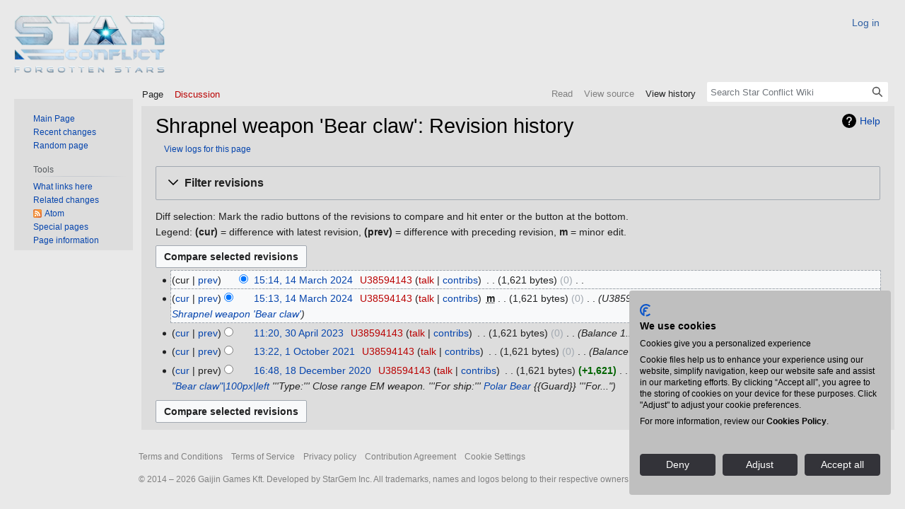

--- FILE ---
content_type: text/html; charset=UTF-8
request_url: https://wiki.star-conflict.com/index.php?title=Shrapnel_weapon_%27Bear_claw%27&action=history
body_size: 34598
content:
<!DOCTYPE html>
<html class="client-nojs" lang="en" dir="ltr">
<head>
<meta charset="UTF-8">
<title>Shrapnel weapon 'Bear claw': Revision history - Star Conflict Wiki</title>
<script>document.documentElement.className="client-js";RLCONF={"wgBreakFrames":false,"wgSeparatorTransformTable":["",""],"wgDigitTransformTable":["",""],"wgDefaultDateFormat":"dmy","wgMonthNames":["","January","February","March","April","May","June","July","August","September","October","November","December"],"wgRequestId":"b7f829e08737af080807a957","wgCanonicalNamespace":"","wgCanonicalSpecialPageName":false,"wgNamespaceNumber":0,"wgPageName":"Shrapnel_weapon_'Bear_claw'","wgTitle":"Shrapnel weapon 'Bear claw'","wgCurRevisionId":14938,"wgRevisionId":0,"wgArticleId":4872,"wgIsArticle":false,"wgIsRedirect":false,"wgAction":"history","wgUserName":null,"wgUserGroups":["*"],"wgCategories":[],"wgPageViewLanguage":"en","wgPageContentLanguage":"en","wgPageContentModel":"wikitext","wgRelevantPageName":"Shrapnel_weapon_'Bear_claw'","wgRelevantArticleId":4872,"wgIsProbablyEditable":false,"wgRelevantPageIsProbablyEditable":false,"wgRestrictionEdit":[],"wgRestrictionMove":[],"wgVector2022PreviewPages":[]}
;RLSTATE={"site.styles":"ready","user.styles":"ready","user":"ready","user.options":"loading","mediawiki.interface.helpers.styles":"ready","codex-search-styles":"ready","mediawiki.action.history.styles":"ready","mediawiki.special.changeslist":"ready","mediawiki.helplink":"ready","oojs-ui-core.styles":"ready","oojs-ui.styles.indicators":"ready","mediawiki.widgets.styles":"ready","oojs-ui-core.icons":"ready","mediawiki.htmlform.ooui.styles":"ready","mediawiki.htmlform.styles":"ready","mediawiki.widgets.DateInputWidget.styles":"ready","mediawiki.pager.styles":"ready","skins.vector.styles.legacy":"ready","jquery.makeCollapsible.styles":"ready","mediawiki.feedlink":"ready"};RLPAGEMODULES=["mediawiki.action.history","mediawiki.htmlform","jquery.makeCollapsible","mediawiki.htmlform.ooui","mediawiki.widgets.DateInputWidget","site","mediawiki.page.ready","skins.vector.legacy.js"];</script>
<script>(RLQ=window.RLQ||[]).push(function(){mw.loader.impl(function(){return["user.options@12s5i",function($,jQuery,require,module){mw.user.tokens.set({"patrolToken":"+\\","watchToken":"+\\","csrfToken":"+\\"});
}];});});</script>
<link rel="stylesheet" href="/load.php?lang=en&amp;modules=codex-search-styles%7Cjquery.makeCollapsible.styles%7Cmediawiki.action.history.styles%7Cmediawiki.feedlink%2Chelplink%7Cmediawiki.htmlform.ooui.styles%7Cmediawiki.htmlform.styles%7Cmediawiki.interface.helpers.styles%7Cmediawiki.pager.styles%7Cmediawiki.special.changeslist%7Cmediawiki.widgets.DateInputWidget.styles%7Cmediawiki.widgets.styles%7Coojs-ui-core.icons%2Cstyles%7Coojs-ui.styles.indicators%7Cskins.vector.styles.legacy&amp;only=styles&amp;skin=vector">
<script async="" src="/load.php?lang=en&amp;modules=startup&amp;only=scripts&amp;raw=1&amp;skin=vector"></script>
<meta name="ResourceLoaderDynamicStyles" content="">
<link rel="stylesheet" href="/load.php?lang=en&amp;modules=site.styles&amp;only=styles&amp;skin=vector">
<meta name="generator" content="MediaWiki 1.41.0">
<meta name="robots" content="noindex,nofollow,max-image-preview:standard">
<meta name="format-detection" content="telephone=no">
<meta name="viewport" content="width=1000">
<link rel="icon" href="/favicon.ico">
<link rel="search" type="application/opensearchdescription+xml" href="/opensearch_desc.php" title="Star Conflict Wiki (en)">
<link rel="EditURI" type="application/rsd+xml" href="//wiki.star-conflict.com/api.php?action=rsd">
<link rel="alternate" type="application/atom+xml" title="&quot;Shrapnel weapon &#039;Bear claw&#039;&quot; Atom feed" href="/index.php?title=Shrapnel_weapon_%27Bear_claw%27&amp;feed=atom&amp;action=history">
<link rel="alternate" type="application/atom+xml" title="Star Conflict Wiki Atom feed" href="/index.php?title=Special:RecentChanges&amp;feed=atom">
        <!-- Google Tag Manager -->
		<noscript><iframe src="//www.googletagmanager.com/ns.html?id=GTM-5VWPZ92H"
			height="0" width="0" style="display:none;visibility:hidden"></iframe></noscript>
		<script>
            (function(w,d,s,l,i){w[l]=w[l]||[];w[l].push({'gtm.start':
				new Date().getTime(),event:'gtm.js'});var f=d.getElementsByTagName(s)[0],
				j=d.createElement(s),dl=l!='dataLayer'?'&l='+l:'';j.async=true;j.src=
				'//www.googletagmanager.com/gtm.js?id='+i+dl;f.parentNode.insertBefore(j,f);
			})(window,document,'script','dataLayer','GTM-5VWPZ92H');</script>
		<!-- End Google Tag Manager -->
</head>
<body class="skin-vector-legacy mediawiki ltr sitedir-ltr mw-hide-empty-elt ns-0 ns-subject page-Shrapnel_weapon_Bear_claw rootpage-Shrapnel_weapon_Bear_claw skin-vector action-history"><div id="mw-page-base" class="noprint"></div>
<div id="mw-head-base" class="noprint"></div>
<div id="content" class="mw-body" role="main">
	<a id="top"></a>
	<div id="siteNotice"></div>
	<div class="mw-indicators">
	<div id="mw-indicator-mw-helplink" class="mw-indicator"><a href="https://meta.wikimedia.org/wiki/Special:MyLanguage/Help:Page_history" target="_blank" class="mw-helplink">Help</a></div>
	</div>
	<h1 id="firstHeading" class="firstHeading mw-first-heading">Shrapnel weapon 'Bear claw': Revision history</h1>
	<div id="bodyContent" class="vector-body">
		
		<div id="contentSub"><div id="mw-content-subtitle"><div class="mw-history-subtitle"><a href="/index.php?title=Special:Log&amp;page=Shrapnel+weapon+%27Bear+claw%27" title="Special:Log">View logs for this page</a></div></div></div>
		<div id="contentSub2"></div>
		
		<div id="jump-to-nav"></div>
		<a class="mw-jump-link" href="#mw-head">Jump to navigation</a>
		<a class="mw-jump-link" href="#searchInput">Jump to search</a>
		<div id="mw-content-text" class="mw-body-content"><div class='mw-htmlform-ooui-wrapper oo-ui-layout oo-ui-panelLayout oo-ui-panelLayout-padded oo-ui-panelLayout-framed'><form id='mw-history-searchform' action='/index.php' method='get' enctype='application/x-www-form-urlencoded' class='mw-htmlform mw-htmlform-ooui oo-ui-layout oo-ui-formLayout'><fieldset id='mw-history-search' class='oo-ui-layout oo-ui-labelElement oo-ui-fieldsetLayout mw-collapsibleFieldsetLayout mw-collapsible mw-collapsed'><legend role='button' class='oo-ui-fieldsetLayout-header mw-collapsible-toggle'><span class='oo-ui-iconElement-icon oo-ui-iconElement-noIcon'></span><span class='oo-ui-labelElement-label'>Filter revisions</span><span class='oo-ui-widget oo-ui-widget-enabled oo-ui-iconElement-icon oo-ui-icon-expand oo-ui-iconElement oo-ui-labelElement-invisible oo-ui-iconWidget'>Expand</span><span class='oo-ui-widget oo-ui-widget-enabled oo-ui-iconElement-icon oo-ui-icon-collapse oo-ui-iconElement oo-ui-labelElement-invisible oo-ui-iconWidget'>Collapse</span></legend><div class='oo-ui-fieldsetLayout-group mw-collapsible-content'><div class='oo-ui-widget oo-ui-widget-enabled'><input type="hidden" value="Shrapnel weapon &#039;Bear claw&#039;" name="title">
<div data-mw-modules='mediawiki.widgets.DateInputWidget' id='ooui-php-6' class='mw-htmlform-field-HTMLDateTimeField  mw-htmlform-datetime-field mw-htmlform-autoinfuse oo-ui-layout oo-ui-labelElement oo-ui-fieldLayout oo-ui-fieldLayout-align-top' data-ooui='{"_":"mw.htmlform.FieldLayout","fieldWidget":{"tag":"mw-input-date-range-to"},"align":"top","helpInline":true,"$overlay":true,"label":{"html":"To date:"},"classes":["mw-htmlform-field-HTMLDateTimeField"," mw-htmlform-datetime-field","mw-htmlform-autoinfuse"]}'><div class='oo-ui-fieldLayout-body'><span class='oo-ui-fieldLayout-header'><label for='ooui-php-2' class='oo-ui-labelElement-label'>To date:</label></span><div class='oo-ui-fieldLayout-field'><div id='mw-input-date-range-to' class='oo-ui-widget oo-ui-widget-enabled oo-ui-inputWidget oo-ui-textInputWidget oo-ui-textInputWidget-type-text oo-ui-textInputWidget-php mw-widget-dateInputWidget' data-ooui='{"_":"mw.widgets.DateInputWidget","longDisplayFormat":false,"precision":"day","$overlay":true,"placeholder":"YYYY-MM-DD","name":"date-range-to","inputId":"ooui-php-2","required":false}'><input type='date' tabindex='0' name='date-range-to' value='' placeholder='YYYY-MM-DD' id='ooui-php-2' class='oo-ui-inputWidget-input' /><span class='oo-ui-iconElement-icon oo-ui-iconElement-noIcon'></span><span class='oo-ui-indicatorElement-indicator oo-ui-indicatorElement-noIndicator'></span></div></div></div></div><div id='ooui-php-7' class='mw-htmlform-field-HTMLTagFilter mw-htmlform-autoinfuse oo-ui-layout oo-ui-labelElement oo-ui-fieldLayout oo-ui-fieldLayout-align-top' data-ooui='{"_":"mw.htmlform.FieldLayout","fieldWidget":{"tag":"tagfilter"},"align":"top","helpInline":true,"$overlay":true,"label":{"html":"&lt;a href=\"\/index.php?title=Special:Tags\" title=\"Special:Tags\"&gt;Tag&lt;\/a&gt; filter:"},"classes":["mw-htmlform-field-HTMLTagFilter","mw-htmlform-autoinfuse"]}'><div class='oo-ui-fieldLayout-body'><span class='oo-ui-fieldLayout-header'><label for='ooui-php-4' class='oo-ui-labelElement-label'><a href="/index.php?title=Special:Tags" title="Special:Tags">Tag</a> filter:</label></span><div class='oo-ui-fieldLayout-field'><div id='tagfilter' class='oo-ui-widget oo-ui-widget-enabled oo-ui-inputWidget oo-ui-textInputWidget oo-ui-textInputWidget-type-text oo-ui-textInputWidget-php oo-ui-comboBoxInputWidget oo-ui-comboBoxInputWidget-php' data-ooui='{"_":"OO.ui.ComboBoxInputWidget","options":[{"data":"mw-blank","label":"Blanking"},{"data":"mw-manual-revert","label":"Manual revert"},{"data":"mw-new-redirect","label":"New redirect"},{"data":"mw-changed-redirect-target","label":"Redirect target changed"},{"data":"mw-removed-redirect","label":"Removed redirect"},{"data":"mw-replace","label":"Replaced"},{"data":"mw-reverted","label":"Reverted"},{"data":"mw-undo","label":"Undo"},{"data":"wikieditor","label":"wikieditor (hidden tag)"}],"$overlay":true,"name":"tagfilter","inputId":"ooui-php-4","required":false}'><input type='text' tabindex='0' name='tagfilter' value='' list='ooui-php-3' id='ooui-php-4' class='oo-ui-inputWidget-input' /><span class='oo-ui-iconElement-icon oo-ui-iconElement-noIcon'></span><span class='oo-ui-indicatorElement-indicator oo-ui-indicatorElement-noIndicator'></span><span class='oo-ui-widget oo-ui-widget-enabled oo-ui-indicatorElement-indicator oo-ui-indicator-down oo-ui-indicatorElement oo-ui-labelElement-invisible oo-ui-indicatorWidget'></span><datalist id='ooui-php-3'><option value='mw-blank'>Blanking</option><option value='mw-manual-revert'>Manual revert</option><option value='mw-new-redirect'>New redirect</option><option value='mw-changed-redirect-target'>Redirect target changed</option><option value='mw-removed-redirect'>Removed redirect</option><option value='mw-replace'>Replaced</option><option value='mw-reverted'>Reverted</option><option value='mw-undo'>Undo</option><option value='wikieditor'>wikieditor (hidden tag)</option></datalist></div></div></div></div><div id='ooui-php-8' class='mw-htmlform-field-HTMLCheckField mw-htmlform-hide-if oo-ui-layout oo-ui-labelElement oo-ui-fieldLayout oo-ui-fieldLayout-align-inline' data-ooui='{"_":"mw.htmlform.FieldLayout","fieldWidget":{"tag":"mw-input-tagInvert"},"align":"inline","helpInline":true,"$overlay":true,"label":{"html":"Invert selection"},"condState":{"hide":["===","tagfilter",""]},"classes":["mw-htmlform-field-HTMLCheckField","mw-htmlform-hide-if"]}'><div class='oo-ui-fieldLayout-body'><span class='oo-ui-fieldLayout-field'><span id='mw-input-tagInvert' class='oo-ui-widget oo-ui-widget-enabled oo-ui-inputWidget oo-ui-checkboxInputWidget' data-ooui='{"_":"OO.ui.CheckboxInputWidget","name":"tagInvert","value":"1","inputId":"ooui-php-5","required":false}'><input type='checkbox' tabindex='0' name='tagInvert' value='1' id='ooui-php-5' class='oo-ui-inputWidget-input' /><span class='oo-ui-checkboxInputWidget-checkIcon oo-ui-widget oo-ui-widget-enabled oo-ui-iconElement-icon oo-ui-icon-check oo-ui-iconElement oo-ui-labelElement-invisible oo-ui-iconWidget oo-ui-image-invert'></span></span></span><span class='oo-ui-fieldLayout-header'><label for='ooui-php-5' class='oo-ui-labelElement-label'>Invert selection</label></span></div></div><input id="mw-input-action" name="action" type="hidden" value="history">
<div class="mw-htmlform-submit-buttons">
<span id='ooui-php-9' class='mw-htmlform-submit oo-ui-widget oo-ui-widget-enabled oo-ui-inputWidget oo-ui-buttonElement oo-ui-buttonElement-framed oo-ui-labelElement oo-ui-flaggedElement-primary oo-ui-flaggedElement-progressive oo-ui-buttonInputWidget' data-ooui='{"_":"OO.ui.ButtonInputWidget","type":"submit","value":"Show revisions","label":"Show revisions","flags":["primary","progressive"],"classes":["mw-htmlform-submit"]}'><button type='submit' tabindex='0' value='Show revisions' class='oo-ui-inputWidget-input oo-ui-buttonElement-button'><span class='oo-ui-iconElement-icon oo-ui-iconElement-noIcon oo-ui-image-invert'></span><span class='oo-ui-labelElement-label'>Show revisions</span><span class='oo-ui-indicatorElement-indicator oo-ui-indicatorElement-noIndicator oo-ui-image-invert'></span></button></span></div>
</div></div></fieldset></form></div><div class="mw-history-legend">
<p>Diff selection: Mark the radio buttons of the revisions to compare and hit enter or the button at the bottom.<br />
Legend: <strong>(cur)</strong> = difference with latest revision, <strong>(prev)</strong> = difference with preceding revision, <strong>m</strong> = minor edit.
</p>
</div><form action="/index.php" id="mw-history-compare">
<input type="hidden" value="Shrapnel_weapon_&#039;Bear_claw&#039;" name="title">
<div class="mw-history-compareselectedversions"><input class="historysubmit mw-history-compareselectedversions-button cdx-button" title="See the differences between the two selected revisions of this page [v]" accesskey="v" type="submit" value="Compare selected revisions">
</div><section id="pagehistory" class="mw-pager-body"><h4 class="mw-index-pager-list-header-first mw-index-pager-list-header">14 March 2024</h4><ul class="mw-contributions-list">
<li data-mw-revid="14938" class="mw-tag-wikieditor"><span class="mw-history-histlinks mw-changeslist-links"><span>cur</span><span><a href="/index.php?title=Shrapnel_weapon_%27Bear_claw%27&amp;diff=prev&amp;oldid=14938" title="Difference with preceding revision">prev</a></span></span><input type="radio" value="14938" disabled="" name="oldid" id="mw-oldid-null" /><input type="radio" value="14938" checked="checked" name="diff" id="mw-diff-14938" /> <span class="mw-changeslist-time">15:14</span><a href="/index.php?title=Shrapnel_weapon_%27Bear_claw%27&amp;oldid=14938" class="mw-changeslist-date" title="Shrapnel weapon &#039;Bear claw&#039;">15:14, 14 March 2024</a>‎ <span class='history-user'><a href="/index.php?title=User:U38594143&amp;action=edit&amp;redlink=1" class="new mw-userlink" title="User:U38594143 (page does not exist)" data-mw-revid="14938"><bdi>U38594143</bdi></a> <span class="mw-usertoollinks mw-changeslist-links"><span><a href="/index.php?title=User_talk:U38594143&amp;action=edit&amp;redlink=1" class="new mw-usertoollinks-talk" title="User talk:U38594143 (page does not exist)">talk</a></span> <span><a href="/index.php?title=Special:Contributions/U38594143" class="mw-usertoollinks-contribs" title="Special:Contributions/U38594143">contribs</a></span></span></span>‎ <span class="mw-changeslist-separator"></span> <span class="history-size mw-diff-bytes" data-mw-bytes="1621">1,621 bytes</span> <span dir="ltr" class="mw-plusminus-null mw-diff-bytes" title="1,621 bytes after change">0</span>‎ <span class="mw-changeslist-separator"></span> <span class="comment mw-comment-none">No edit summary</span></li>
<li data-mw-revid="14936"><span class="mw-history-histlinks mw-changeslist-links"><span><a href="/index.php?title=Shrapnel_weapon_%27Bear_claw%27&amp;diff=14938&amp;oldid=14936" title="Difference with latest revision">cur</a></span><span><a href="/index.php?title=Shrapnel_weapon_%27Bear_claw%27&amp;diff=prev&amp;oldid=14936" title="Difference with preceding revision">prev</a></span></span><input type="radio" value="14936" checked="checked" name="oldid" id="mw-oldid-14936" /><input type="radio" value="14936" name="diff" id="mw-diff-14936" /> <span class="mw-changeslist-time">15:13</span><a href="/index.php?title=Shrapnel_weapon_%27Bear_claw%27&amp;oldid=14936" class="mw-changeslist-date" title="Shrapnel weapon &#039;Bear claw&#039;">15:13, 14 March 2024</a>‎ <span class='history-user'><a href="/index.php?title=User:U38594143&amp;action=edit&amp;redlink=1" class="new mw-userlink" title="User:U38594143 (page does not exist)" data-mw-revid="14936"><bdi>U38594143</bdi></a> <span class="mw-usertoollinks mw-changeslist-links"><span><a href="/index.php?title=User_talk:U38594143&amp;action=edit&amp;redlink=1" class="new mw-usertoollinks-talk" title="User talk:U38594143 (page does not exist)">talk</a></span> <span><a href="/index.php?title=Special:Contributions/U38594143" class="mw-usertoollinks-contribs" title="Special:Contributions/U38594143">contribs</a></span></span></span>‎ <abbr class="minoredit" title="This is a minor edit">m</abbr> <span class="mw-changeslist-separator"></span> <span class="history-size mw-diff-bytes" data-mw-bytes="1621">1,621 bytes</span> <span dir="ltr" class="mw-plusminus-null mw-diff-bytes" title="1,621 bytes after change">0</span>‎ <span class="mw-changeslist-separator"></span>  <span class="comment comment--without-parentheses">U38594143 moved page <a href="/index.php?title=Shrapnel_weapon_%22Bear_claw%22&amp;action=edit&amp;redlink=1" class="new" title="Shrapnel weapon &quot;Bear claw&quot; (page does not exist)">Shrapnel weapon &quot;Bear claw&quot;</a> to <a href="/index.php?title=Shrapnel_weapon_%27Bear_claw%27" title="Shrapnel weapon &#039;Bear claw&#039;">Shrapnel weapon &#039;Bear claw&#039;</a></span></li>
</ul><h4 class="mw-index-pager-list-header">30 April 2023</h4><ul class="mw-contributions-list">
<li data-mw-revid="13525"><span class="mw-history-histlinks mw-changeslist-links"><span><a href="/index.php?title=Shrapnel_weapon_%27Bear_claw%27&amp;diff=14938&amp;oldid=13525" title="Difference with latest revision">cur</a></span><span><a href="/index.php?title=Shrapnel_weapon_%27Bear_claw%27&amp;diff=prev&amp;oldid=13525" title="Difference with preceding revision">prev</a></span></span><input type="radio" value="13525" name="oldid" id="mw-oldid-13525" /><input type="radio" value="13525" name="diff" id="mw-diff-13525" /> <span class="mw-changeslist-time">11:20</span><a href="/index.php?title=Shrapnel_weapon_%27Bear_claw%27&amp;oldid=13525" class="mw-changeslist-date" title="Shrapnel weapon &#039;Bear claw&#039;">11:20, 30 April 2023</a>‎ <span class='history-user'><a href="/index.php?title=User:U38594143&amp;action=edit&amp;redlink=1" class="new mw-userlink" title="User:U38594143 (page does not exist)" data-mw-revid="13525"><bdi>U38594143</bdi></a> <span class="mw-usertoollinks mw-changeslist-links"><span><a href="/index.php?title=User_talk:U38594143&amp;action=edit&amp;redlink=1" class="new mw-usertoollinks-talk" title="User talk:U38594143 (page does not exist)">talk</a></span> <span><a href="/index.php?title=Special:Contributions/U38594143" class="mw-usertoollinks-contribs" title="Special:Contributions/U38594143">contribs</a></span></span></span>‎ <span class="mw-changeslist-separator"></span> <span class="history-size mw-diff-bytes" data-mw-bytes="1621">1,621 bytes</span> <span dir="ltr" class="mw-plusminus-null mw-diff-bytes" title="1,621 bytes after change">0</span>‎ <span class="mw-changeslist-separator"></span>  <span class="comment comment--without-parentheses">Balance 1.11.7</span></li>
</ul><h4 class="mw-index-pager-list-header">1 October 2021</h4><ul class="mw-contributions-list">
<li data-mw-revid="11952"><span class="mw-history-histlinks mw-changeslist-links"><span><a href="/index.php?title=Shrapnel_weapon_%27Bear_claw%27&amp;diff=14938&amp;oldid=11952" title="Difference with latest revision">cur</a></span><span><a href="/index.php?title=Shrapnel_weapon_%27Bear_claw%27&amp;diff=prev&amp;oldid=11952" title="Difference with preceding revision">prev</a></span></span><input type="radio" value="11952" name="oldid" id="mw-oldid-11952" /><input type="radio" value="11952" name="diff" id="mw-diff-11952" /> <span class="mw-changeslist-time">13:22</span><a href="/index.php?title=Shrapnel_weapon_%27Bear_claw%27&amp;oldid=11952" class="mw-changeslist-date" title="Shrapnel weapon &#039;Bear claw&#039;">13:22, 1 October 2021</a>‎ <span class='history-user'><a href="/index.php?title=User:U38594143&amp;action=edit&amp;redlink=1" class="new mw-userlink" title="User:U38594143 (page does not exist)" data-mw-revid="11952"><bdi>U38594143</bdi></a> <span class="mw-usertoollinks mw-changeslist-links"><span><a href="/index.php?title=User_talk:U38594143&amp;action=edit&amp;redlink=1" class="new mw-usertoollinks-talk" title="User talk:U38594143 (page does not exist)">talk</a></span> <span><a href="/index.php?title=Special:Contributions/U38594143" class="mw-usertoollinks-contribs" title="Special:Contributions/U38594143">contribs</a></span></span></span>‎ <span class="mw-changeslist-separator"></span> <span class="history-size mw-diff-bytes" data-mw-bytes="1621">1,621 bytes</span> <span dir="ltr" class="mw-plusminus-null mw-diff-bytes" title="1,621 bytes after change">0</span>‎ <span class="mw-changeslist-separator"></span>  <span class="comment comment--without-parentheses">Balance 1.9.2a</span></li>
</ul><h4 class="mw-index-pager-list-header">18 December 2020</h4><ul class="mw-contributions-list">
<li data-mw-revid="11430"><span class="mw-history-histlinks mw-changeslist-links"><span><a href="/index.php?title=Shrapnel_weapon_%27Bear_claw%27&amp;diff=14938&amp;oldid=11430" title="Difference with latest revision">cur</a></span><span>prev</span></span><input type="radio" value="11430" name="oldid" id="mw-oldid-11430" /><input type="radio" value="11430" name="diff" id="mw-diff-11430" /> <span class="mw-changeslist-time">16:48</span><a href="/index.php?title=Shrapnel_weapon_%27Bear_claw%27&amp;oldid=11430" class="mw-changeslist-date" title="Shrapnel weapon &#039;Bear claw&#039;">16:48, 18 December 2020</a>‎ <span class='history-user'><a href="/index.php?title=User:U38594143&amp;action=edit&amp;redlink=1" class="new mw-userlink" title="User:U38594143 (page does not exist)" data-mw-revid="11430"><bdi>U38594143</bdi></a> <span class="mw-usertoollinks mw-changeslist-links"><span><a href="/index.php?title=User_talk:U38594143&amp;action=edit&amp;redlink=1" class="new mw-usertoollinks-talk" title="User talk:U38594143 (page does not exist)">talk</a></span> <span><a href="/index.php?title=Special:Contributions/U38594143" class="mw-usertoollinks-contribs" title="Special:Contributions/U38594143">contribs</a></span></span></span>‎ <span class="mw-changeslist-separator"></span> <span class="history-size mw-diff-bytes" data-mw-bytes="1621">1,621 bytes</span> <strong dir="ltr" class="mw-plusminus-pos mw-diff-bytes" title="1,621 bytes after change">+1,621</strong>‎ <span class="mw-changeslist-separator"></span>  <span class="comment comment--without-parentheses">Created page with &quot;__NOTOC__ <a href="/index.php?title=File:Shrapnel_weapon_%22Bear_claw%22.jpg" title="File:Shrapnel weapon &quot;Bear claw&quot;.jpg">Shrapnel weapon &quot;Bear claw&quot;|100px|left</a>  &#039;&#039;&#039;Type:&#039;&#039;&#039; Close range EM weapon.  &#039;&#039;&#039;For ship:&#039;&#039;&#039; <a href="/index.php?title=Polar_Bear" title="Polar Bear">Polar Bear</a> {{Guard}}  &#039;&#039;&#039;For...&quot;</span></li>
</ul><div class="mw-history-compareselectedversions"><input class="historysubmit mw-history-compareselectedversions-button cdx-button" title="See the differences between the two selected revisions of this page [v]" accesskey="v" type="submit" value="Compare selected revisions">
</div></section></form>
<div class="printfooter" data-nosnippet="">Retrieved from "<a dir="ltr" href="http://wiki.star-conflict.com/index.php?title=Shrapnel_weapon_%27Bear_claw%27">http://wiki.star-conflict.com/index.php?title=Shrapnel_weapon_%27Bear_claw%27</a>"</div></div>
		<div id="catlinks" class="catlinks catlinks-allhidden" data-mw="interface"></div>
	</div>
</div>

<div id="mw-navigation">
	<h2>Navigation menu</h2>
	<div id="mw-head">
		
<nav id="p-personal" class="vector-menu mw-portlet mw-portlet-personal vector-user-menu-legacy" aria-labelledby="p-personal-label" role="navigation"  >
	<h3
		id="p-personal-label"
		
		class="vector-menu-heading "
	>
		<span class="vector-menu-heading-label">Personal tools</span>
	</h3>
	<div class="vector-menu-content">
		
		<ul class="vector-menu-content-list"><li id="pt-login" class="mw-list-item"><a href="https://login.gaijin.net/en/sso/login/?return_url=aHR0cHM6Ly93aWtpLnN0YXItY29uZmxpY3QuY29tP3RpdGxlPVNwZWNpYWw6VXNlckxvZ2luJmFjdGlvbj1zdWJtaXRTU09sb2dpbiZyZXR1cm50bz1TaHJhcG5lbF93ZWFwb25fJ0JlYXJfY2xhdyc%3D&amp;crc=18f7574413e23242f5c90e982002953f&amp;public_key=XFMc2NWE5y4Sk5j8g5VH&amp;domain=wiki.star-conflict.com&amp;base_return_url=1&amp;refresh_token=1" title="You are encouraged to log in; however, it is not mandatory [o]" accesskey="o"><span>Log in</span></a></li></ul>
		
	</div>
</nav>

		<div id="left-navigation">
			
<nav id="p-namespaces" class="vector-menu mw-portlet mw-portlet-namespaces vector-menu-tabs vector-menu-tabs-legacy" aria-labelledby="p-namespaces-label" role="navigation"  >
	<h3
		id="p-namespaces-label"
		
		class="vector-menu-heading "
	>
		<span class="vector-menu-heading-label">Namespaces</span>
	</h3>
	<div class="vector-menu-content">
		
		<ul class="vector-menu-content-list"><li id="ca-nstab-main" class="selected mw-list-item"><a href="/index.php?title=Shrapnel_weapon_%27Bear_claw%27" title="View the content page [c]" accesskey="c"><span>Page</span></a></li><li id="ca-talk" class="new mw-list-item"><a href="/index.php?title=Talk:Shrapnel_weapon_%27Bear_claw%27&amp;action=edit&amp;redlink=1" rel="discussion" title="Discussion about the content page (page does not exist) [t]" accesskey="t"><span>Discussion</span></a></li></ul>
		
	</div>
</nav>

			
<nav id="p-variants" class="vector-menu mw-portlet mw-portlet-variants emptyPortlet vector-menu-dropdown" aria-labelledby="p-variants-label" role="navigation"  >
	<input type="checkbox"
		id="p-variants-checkbox"
		role="button"
		aria-haspopup="true"
		data-event-name="ui.dropdown-p-variants"
		class="vector-menu-checkbox"
		aria-labelledby="p-variants-label"
	/>
	<label
		id="p-variants-label"
		 aria-label="Change language variant"
		class="vector-menu-heading "
	>
		<span class="vector-menu-heading-label">English</span>
	</label>
	<div class="vector-menu-content">
		
		<ul class="vector-menu-content-list"></ul>
		
	</div>
</nav>

		</div>
		<div id="right-navigation">
			
<nav id="p-views" class="vector-menu mw-portlet mw-portlet-views vector-menu-tabs vector-menu-tabs-legacy" aria-labelledby="p-views-label" role="navigation"  >
	<h3
		id="p-views-label"
		
		class="vector-menu-heading "
	>
		<span class="vector-menu-heading-label">Views</span>
	</h3>
	<div class="vector-menu-content">
		
		<ul class="vector-menu-content-list"><li id="ca-view" class="mw-list-item"><a href="/index.php?title=Shrapnel_weapon_%27Bear_claw%27"><span>Read</span></a></li><li id="ca-viewsource" class="mw-list-item"><a href="/index.php?title=Shrapnel_weapon_%27Bear_claw%27&amp;action=edit" title="This page is protected.&#10;You can view its source [e]" accesskey="e"><span>View source</span></a></li><li id="ca-history" class="selected mw-list-item"><a href="/index.php?title=Shrapnel_weapon_%27Bear_claw%27&amp;action=history" title="Past revisions of this page [h]" accesskey="h"><span>View history</span></a></li></ul>
		
	</div>
</nav>

			
<nav id="p-cactions" class="vector-menu mw-portlet mw-portlet-cactions emptyPortlet vector-menu-dropdown" aria-labelledby="p-cactions-label" role="navigation"  title="More options" >
	<input type="checkbox"
		id="p-cactions-checkbox"
		role="button"
		aria-haspopup="true"
		data-event-name="ui.dropdown-p-cactions"
		class="vector-menu-checkbox"
		aria-labelledby="p-cactions-label"
	/>
	<label
		id="p-cactions-label"
		
		class="vector-menu-heading "
	>
		<span class="vector-menu-heading-label">More</span>
	</label>
	<div class="vector-menu-content">
		
		<ul class="vector-menu-content-list"></ul>
		
	</div>
</nav>

			
<div id="p-search" role="search" class="vector-search-box-vue  vector-search-box-show-thumbnail vector-search-box-auto-expand-width vector-search-box">
	<div>
		<form action="/index.php" id="searchform"
			class="vector-search-box-form">
			<div id="simpleSearch"
				class="vector-search-box-inner"
				 data-search-loc="header-navigation">
				<input class="vector-search-box-input"
					 type="search" name="search" placeholder="Search Star Conflict Wiki" aria-label="Search Star Conflict Wiki" autocapitalize="sentences" title="Search Star Conflict Wiki [f]" accesskey="f" id="searchInput"
				>
				<input type="hidden" name="title" value="Special:Search">
				<input id="mw-searchButton"
					 class="searchButton mw-fallbackSearchButton" type="submit" name="fulltext" title="Search the pages for this text" value="Search">
				<input id="searchButton"
					 class="searchButton" type="submit" name="go" title="Go to a page with this exact name if it exists" value="Go">
			</div>
		</form>
	</div>
</div>

		</div>
	</div>
	
<div id="mw-panel" class="vector-legacy-sidebar">
	<div id="p-logo" role="banner">
		<a class="mw-wiki-logo" href="/index.php?title=Main_Page"
			title="Visit the main page"></a>
	</div>
	
<nav id="p-navigation" class="vector-menu mw-portlet mw-portlet-navigation vector-menu-portal portal" aria-labelledby="p-navigation-label" role="navigation"  >
	<h3
		id="p-navigation-label"
		
		class="vector-menu-heading "
	>
		<span class="vector-menu-heading-label">Navigation</span>
	</h3>
	<div class="vector-menu-content">
		
		<ul class="vector-menu-content-list"><li id="n-mainpage" class="mw-list-item"><a href="/index.php?title=Main_Page" title="Visit the main page [z]" accesskey="z"><span>Main Page</span></a></li><li id="n-Recent-changes" class="mw-list-item"><a href="/index.php?title=Special:RecentChanges"><span>Recent changes</span></a></li><li id="n-randompage" class="mw-list-item"><a href="/index.php?title=Special:Random" title="Load a random page [x]" accesskey="x"><span>Random page</span></a></li></ul>
		
	</div>
</nav>

	
<nav id="p-tb" class="vector-menu mw-portlet mw-portlet-tb vector-menu-portal portal" aria-labelledby="p-tb-label" role="navigation"  >
	<h3
		id="p-tb-label"
		
		class="vector-menu-heading "
	>
		<span class="vector-menu-heading-label">Tools</span>
	</h3>
	<div class="vector-menu-content">
		
		<ul class="vector-menu-content-list"><li id="t-whatlinkshere" class="mw-list-item"><a href="/index.php?title=Special:WhatLinksHere/Shrapnel_weapon_%27Bear_claw%27" title="A list of all wiki pages that link here [j]" accesskey="j"><span>What links here</span></a></li><li id="t-recentchangeslinked" class="mw-list-item"><a href="/index.php?title=Special:RecentChangesLinked/Shrapnel_weapon_%27Bear_claw%27" rel="nofollow" title="Recent changes in pages linked from this page [k]" accesskey="k"><span>Related changes</span></a></li><li id="feedlinks" class="mw-list-item"><a href="/index.php?title=Shrapnel_weapon_%27Bear_claw%27&amp;feed=atom&amp;action=history" id="feed-atom" rel="alternate" type="application/atom+xml" class="feedlink" title="Atom feed for this page"><span>Atom</span></a></li><li id="t-specialpages" class="mw-list-item"><a href="/index.php?title=Special:SpecialPages" title="A list of all special pages [q]" accesskey="q"><span>Special pages</span></a></li><li id="t-info" class="mw-list-item"><a href="/index.php?title=Shrapnel_weapon_%27Bear_claw%27&amp;action=info" title="More information about this page"><span>Page information</span></a></li></ul>
		
	</div>
</nav>

	
</div>

</div>

<footer id="footer" class="mw-footer" role="contentinfo" >
	<ul id="footer-info">
</ul>

	<ul id="footer-places">
	<li id="footer-places-l_tnc"><a href="https://legal.gaijin.net/en">Terms and Conditions</a></li>
	<li id="footer-places-l_tos"><a href="https://legal.gaijin.net/en/termsofservice">Terms of Service</a></li>
	<li id="footer-places-l_privacy"><a href="https://legal.gaijin.net/en/privacypolicy">Privacy policy</a></li>
	<li id="footer-places-l_contrib"><a href="https://legal.gaijin.net/en/contribution">Contribution Agreement</a></li>
	<li id="footer-places-l_cookie"><a href="#" onclick="event.preventDefault();window?.CookieFirst?.openPanel();">Cookie Settings</a></li>
</ul>

	<ul id="footer-icons" class="noprint">
	<li id="footer-poweredbyico"><a href="https://www.mediawiki.org/"><img src="/resources/assets/poweredby_mediawiki_88x31.png" alt="Powered by MediaWiki" srcset="/resources/assets/poweredby_mediawiki_132x47.png 1.5x, /resources/assets/poweredby_mediawiki_176x62.png 2x" width="88" height="31" loading="lazy"></a></li>
</ul>

	<div class="footer-socials">
        <ul class="footer-socials__list">
            <li class="footer-socials__item vk"><a href="https://vk.com/starconflict"></a></li>
            <li class="footer-socials__item yt"><a href="https://www.youtube.com/user/StarConflictOfficial"></a></li>
            <li class="footer-socials__item tw"><a href="https://twitter.com/StarConflictRU"></a></li>
            <li class="footer-socials__item fb"><a href="https://www.facebook.com/StarConflict/"></a></li>
        </ul>
    </div>
    <div style="clear: both;"></div>
    <div class="footer-copyright">
        © 2014 – 2026 Gaijin Games Kft. Developed by StarGem Inc. All trademarks, names and logos belong to their respective owners.
    </div>
</footer>

<script>(RLQ=window.RLQ||[]).push(function(){mw.config.set({"wgBackendResponseTime":200,"wgPageParseReport":{"limitreport":{"cputime":"0.001","walltime":"0.002","ppvisitednodes":{"value":9,"limit":1000000},"postexpandincludesize":{"value":8,"limit":2097152},"templateargumentsize":{"value":0,"limit":2097152},"expansiondepth":{"value":2,"limit":100},"expensivefunctioncount":{"value":0,"limit":100},"unstrip-depth":{"value":0,"limit":20},"unstrip-size":{"value":0,"limit":5000000},"timingprofile":["100.00%    0.000      1 -total"]},"cachereport":{"timestamp":"20260126180821","ttl":86400,"transientcontent":false}}});});</script>
</body>
</html>

--- FILE ---
content_type: text/css; charset=utf-8
request_url: https://wiki.star-conflict.com/load.php?lang=en&modules=site.styles&only=styles&skin=vector
body_size: 9224
content:
body{font-size:1em;background-color:#e9e9e9;font-family:Arial,Helvetica,sans-serif}#mw-page-base{height:140px;background-color:#e9e9e9}#mw-head-base{margin-top:-4.3em}.mw-body h1,.mw-body-content h1,.mw-body-content h2{font-family:Arial,Helvetica,sans-serif}.mw-body h1{border-bottom:none}#mw-head{position:absolute;top:0;right:0;width:100%;padding:0 8px;background-color:#e9e9e9}#mw-panel{position:absolute;top:140px;left:20px;padding-top:10px;width:10em;background-color:#dddddd}#mw-panel div.body ul li a{color:#656565}#mw-panel div.body ul li a:visited{color:#303030}#mw-panel.collapsible-nav .portal{padding:0.25em 0.6em}#p-personal li{margin-right:20px;margin-top:12px}#p-personal li a{color:#3161a3;font-size:1.2em}#p-logo{position:absolute;top:-120px;left:0;width:unset;height:unset;margin-bottom:0}#p-logo a{display:block;background-repeat:no-repeat;width:215px;height:85px;text-decoration:none;background-size:100% auto}#left-navigation{margin-left:200px;margin-top:109px}#right-navigation{margin-top:108px}.vectorTabs ul li{background-color:#e9e9e9}.vector-menu-tabs li,.vector-menu-tabs li a{background-color:#e9e9e9}.vector-menu-tabs li a{color:#808080}.vector-menu-tabs,.vector-menu-tabs a,#mw-head .vector-menu-dropdown h3{background-image:none}#simpleSearch input{margin:0;border:none;background-color:white}#content{margin-left:200px;margin-right:15px;padding:10px 20px;background-color:#dddddd;color:#202020;border:none;line-height:1.5}.content-block{margin:0;padding:10px;border-top:1px solid #dddddd}.content-block .links ul{margin:0;padding:0;list-style:none}.block-title{margin:0;padding:10px;background-color:#e9e9e9}.block-title,.block-title a{font-size:24px;font-family:'Roboto',sans-serif;color:#010101;line-height:1}.main td{border:10px solid #dddddd;background-color:#e9e9e9;vertical-align:top}.internal{width:100%;border:none}.internal td{border:none;vertical-align:top}.content-block{margin:0;padding:10px;border-top:1px solid #dddddd}.content-block .links .section{margin-bottom:5px;text-align:left;color:#434343}.internal{width:100%;border:none}.mw-body-content h2{font-family:inherit}.fraction .logo{width:155px;float:left;text-align:center}.content-block .social{list-style:none}.content-block .social-text{line-height:1;padding-top:15px;padding-bottom:12px}.content-block .social li{list-style:none;margin:0 0 0 5px;padding:0;float:left}#content a.external[href^="https://"],.link-https{background-position:center right;background-repeat:no-repeat;background-image:url([data-uri]);background-image:url(//wiki.star-conflict.com/skins/vector/images/lock-icon.png?2023-08-31T21:25:00Z) !ie;padding-right:13px}.content-block .youtube-block{margin-top:41px}#content .icon{width:27px}#content .icon.youtube a.external{background-position:-1px 0px;width:52px;height:22px}#content .icon a.external{display:inline-block;background:url(//wiki.star-conflict.com/skins/vector/images/social-networks.png?2023-08-31T21:25:00Z) no-repeat;background-position-x:0%;background-position-y:0%;width:27px;height:27px;text-decoration:none}#content .icon.fb a.external{background-position:-1px -23px}#content .icon.tw a.external{background-position:-1px -51px}#content .icon.vk a.external{background-position:-1px -79px}.content-block .youtube-text{line-height:1;margin-right:3px;padding-top:6px}.pull-left{float:left}.pull-right{float:right}.clear-fix{clear:both}#footer-info-lastmod,#footer-places a{line-height:1;font-size:12px;color:#808080}.footer-socials{float:right;margin-top:3px}.footer-socials__item{display:block;float:left;width:35px;height:21px;margin-right:10px !important;background-image:url([data-uri]);background-repeat:no-repeat;-webkit-background-size:cover;background-size:cover}.footer-socials__item.vk{background-position:0 0}.footer-socials__item.yt{background-position:33% 0}.footer-socials__item.tw{background-position:66% 0}.footer-socials__item.fb{background-position:100% 0}.footer-socials__item>a{display:block;width:100%;height:100%;border-right:none !important}.footer-copyright{font-size:12px;color:#808080}div#content .icon a.external{display:inline-block;background:url(/skins/Vector/resources/skins.vector.styles/images/social-networks2.png) no-repeat;width:27px;height:27px;text-decoration:none}